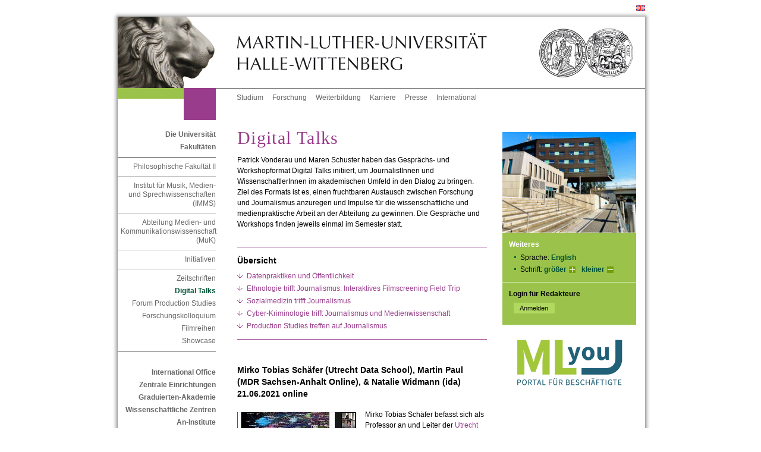

--- FILE ---
content_type: text/html; charset=ISO-8859-1
request_url: https://www.medienkomm.uni-halle.de/initiativen/digital_talks/?ref=mmautor.net
body_size: 6782
content:
<!DOCTYPE html PUBLIC "-//W3C//DTD XHTML 1.0 Transitional//EN" "http://www.w3.org/TR/xhtml1/DTD/xhtml1-transitional.dtd">
<html xmlns="http://www.w3.org/1999/xhtml" xml:lang="de">
<head>
 <title>Digital Talks</title>
 <meta http-equiv="content-type" content="text/html;charset=ISO-8859-1" />
 <meta http-equiv="content-script-type" content="text/javascript" />
 <meta name="language" content="de" />
 <meta name="keywords" content="Forschung Informationen Kontakt Lehre News Studium "/>
 <meta name="description" content="" />
 <meta name="robots" content="follow"/>
 <meta name="robots" content="index"/>
 <link href="/im/sod/common/css/styles.css" rel="stylesheet" type="text/css"/>
 <link rel="stylesheet" href="/im/js/highslide/highslide.css" type="text/css"/>
 <!--<link rel="shortcut icon" href="/im/sod/common/img/favicon.ico" type="image/x-icon" />-->
 <link rel="shortcut icon" href="/im/sod/common/icons/favicon.ico" type="image/x-icon" />
 <link rel="icon" href="/im/sod/common/icons/favicon-16x16.png" sizes="16x16" type="image/png" />
 <link rel="icon" href="/im/sod/common/icons/favicon-32x32.png" sizes="32x32" type="image/png" />
 <link rel="icon" href="/im/sod/common/icons/favicon-192x192.png" sizes="192x192" type="image/png" />
 <link rel="apple-touch-icon" href="/im/sod/common/icons/apple-touch-icon.png" sizes="180x180" type="image/png" />
 <meta name="msapplication-square70x70logo" content="/im/sod/common/icons/mstile-70x70.png" />
 <meta name="msapplication-square150x150logo" content="/im/sod/common/icons/mstile-150x150.png" />
 <meta name="msapplication-wide310x150logo" content="/im/sod/common/icons/mstile-310x150.png" />
 <meta name="msapplication-square310x310logo" content="/im/sod/common/icons/mstile-310x310.png" />
 <meta name="msapplication-TileColor" content="#ffffff" />
 <script type="text/javascript">
 var page_id=3274390;
 </script>
 <link href="/im/sod/custom/philfak/phil.css" rel="stylesheet" type="text/css" media="all" />
</head>
<body
class="lang_de"
>
<!-- Adminbar -->
<!-- /Adminbar -->
<a name="akTop" id="akTop" title="Seitenanfang"></a>
 <div id="language">
 <ul id="flag">
 <li><span class="hd">Aktuelle Sprache: Deutsch</span>
 </li>
 <li>
 <a href="?lang=en" title="switch to english version" onclick="cookieManager.setCookie('uni_halle_lang', 'en');"><span class="hd" xml:lang="en" lang="en">switch to english version </span><img src="/im/sod/common/img/l_en.gif" alt="switch to english version" xml:lang="en" lang="en" /></a> </li>
 </ul>
 <hr class="hidden" />
 </div>
 <div id="topBorder">
 <div id="topBorderLeft"></div>
 <div id="topBorderCenter"></div>
 </div>
<div id="page_margins">
 <div id="page">
<div id="header">
 <div id="headerRand"></div>
 <div id="headerLeft"><a href="https://www.uni-halle.de/" class="hl" title="Zur Startseite der Martin-Luther-Universität Halle-Wittenberg"><img src="/im/sod/common/img/signet_left.jpg" alt="Logo der MLU (Löwe) - Zur Startseite der MLU" /></a></div>
 <div id="headerCenter"><a href="https://www.uni-halle.de/" class="hc" title="Zur Startseite der Martin-Luther-Universität Halle-Wittenberg"><img src="/im/sod/common/img/signet_center.jpg" alt="Logo der MLU (Martin-Luther-Universität Halle-Wittenberg) - Zur Startseite der MLU" /></a></div>
 <div id="headerRight"><a href="https://www.uni-halle.de/" class="hr" title="Zur Startseite der Martin-Luther-Universität Halle-Wittenberg"><img src="/im/sod/common/img/signet_right.jpg" alt="Logo der MLU (Signet) - Zur Startseite der MLU" /></a></div>
</div>

 <div id="nav">
 <div class="jump">
 <em class="hd">Springen Sie direkt: </em>
 <a href="#akText" class="jump" title="Zum Textanfang (Zugangstaste: 2)" accesskey="2">Zum Textanfang (Navigation &uuml;berspringen)</a> <span class="hd">,&nbsp;</span>
 <a href="#akMainNav" class="ic" title="Zur Hauptnavigation (Zugangstaste: 3)" accesskey="3">Zur Hauptnavigation</a> <span class="hd">,&nbsp;</span>
 <a href="#akThemNav" class="ic" title="Zur Themennavigation (Zugangstaste: 5)" accesskey="5">Zur Themennavigation</a> <span class="hd">,&nbsp;</span>
 <a href="#akServicebar" class="ic" title="Zu weiteren Einstellungen (Zugangstaste: 7)" accesskey="7">Zu weiteren Einstellungen</a> </div>
 <hr class="hidden" />
 <div id="naviLeft">
 <div id="greenlemon"></div>
 <div id="faculty" class="uni"></div>
 </div>
 <!-- beginn: themennavigation -->
 <a class="hidden" name="akThemNav" id="akThemNav" title="Digital Talks"></a> <h2 class="hidden">Themennavigation</h2>
 <div id="nav_themen">
 <ul>
 <li><a href="https://www.uni-halle.de/studium/" class="first" title="Alles zum Thema Studium">Studium</a></li>
 <li><a href="https://www.uni-halle.de/forschung/" title="Alles zum Thema Forschung">Forschung</a></li>
 <li><a href="https://www.uni-halle.de/weiterbildung/" title="Alles zum Thema Weiterbildung">Weiterbildung</a></li>
 <li><a href="https://www.uni-halle.de/karriere/" title="Alles zum Thema Karriere">Karriere</a></li>
 <li><a href="http://www.pr.uni-halle.de/" title="Zur Stabsstelle Zentrale Kommunikation">Presse</a></li>
 <li><a href="http://www.international.uni-halle.de/" title="Alles zum Thema Uni International">International</a></li>
 <!-- <li><a href="http://www.rss.uni-halle.de/" title="Übersicht der RSS-Feeds der Universität">RSS</a></li>-->
 </ul>
 </div>
 <!-- end: themennavigation --> </div>
 <!-- end navigation -->
 <!-- begin: main content area #main -->
 <div id="main">
<!-- / head.tpl --> <!-- begin: #col1 - first float column -->
 <div id="col1">
 <div id="col1_content">
 <!-- navigationscontainer -->
 <div id="navcontainer">
 <hr class="hidden" />
 <!-- begin: hauptnavigation -->
 <a class="hidden" name="akMainNav" id="akMainNav"></a> <h2 class="hidden">Hauptnavigation</h2>
 <h3>
 <a href="https://www.uni-halle.de/universitaet/" title="Die Universität">Die Universität</a> </h3>
 <h3>
 <a href="https://www.uni-halle.de/fakultaeten/" title="Zu den Fakultäten">Fakultäten</a> </h3>
<ul>
<li> 
<!-- links/back.tpl -->
 <a href="http://www.philfak2.uni-halle.de/" title="Philosophische Fakultät II">Philosophische Fakultät II</a><!-- / links/back.tpl -->
<ul>
<li> 
<!-- links/back.tpl -->
 <a href="http://imms.uni-halle.de/" title="Institut für Musik, Medien- und Sprechwissenschaften (IMMS)">Institut für Musik, Medien- und Sprechwissenschaften (IMMS)</a><!-- / links/back.tpl -->
<ul>
<li> 
<!-- links/back.tpl -->
 <a href="../../" title="Abteilung Medien- und Kommunikationswissenschaft (MuK)">Abteilung Medien- und Kommunikationswissenschaft (MuK)</a><!-- / links/back.tpl -->
<ul>
<li> 
<!-- links/back.tpl -->
 <a href="../" title="Initiativen">Initiativen</a><!-- / links/back.tpl -->
 <ul>
 <li> 
<!-- links/navigation.tpl -->
 <a name="anchor3274353" class="anchor"></a>
 <a href="../zeitschriften/" title="Zeitschriften">Zeitschriften</a> <!-- / links/navigation.tpl --></li>
 <li> 
<!-- links/navigation.tpl -->
 <a name="anchor3274412" class="anchor"></a>
 <span class="pfeil">Digital Talks</span>
<!-- / links/navigation.tpl --></li>
 <li> 
<!-- links/navigation.tpl -->
 <a name="anchor3274414" class="anchor"></a>
 <a href="../workshop_production_studies/" title="Forum Production Studies">Forum Production Studies</a> <!-- / links/navigation.tpl --></li>
 <li> 
<!-- links/navigation.tpl -->
 <a name="anchor3274415" class="anchor"></a>
 <a href="../forschungskolloquium/" title="Forschungskolloquium">Forschungskolloquium</a> <!-- / links/navigation.tpl --></li>
 <li> 
<!-- links/navigation.tpl -->
 <a name="anchor3274416" class="anchor"></a>
 <a href="../filmreihen/" title="Filmreihen">Filmreihen</a> <!-- / links/navigation.tpl --></li>
 <li> 
<!-- links/navigation.tpl -->
 <a name="anchor3274417" class="anchor"></a>
 <a href="../showcase/" title="MuK-Showacse">Showcase</a> <!-- / links/navigation.tpl --></li>
 </ul>
</li>
</ul>
</li>
</ul>
</li>
</ul>
</li>
</ul>
 <h3>
 <a href="http://www.international.uni-halle.de/" title="International Office">International Office</a> </h3>
 <h3>
 <a href="https://www.uni-halle.de/central_institutions/" title="Zentrale Einrichtungen">Zentrale Einrichtungen</a> </h3>
 <h3>
 <a href="http://www.ingra.uni-halle.de/" title="Graduierten-Akademie">Graduierten-Akademie</a> </h3>
 <h3>
 <a href="https://www.uni-halle.de/wissenschaftliche_zentren/" title="Zur Übersichtsseite der Interdisziplinären Wissenschaftlichen Zentren (IWZ)">Wissenschaftliche Zentren</a> </h3>
 <h3>
 <a href="https://www.uni-halle.de/aninstitute/" title="Zur Übersichtsseite der An-Institute">An-Institute</a> </h3>
 <h3><a href="https://www.medizin.uni-halle.de" title="Zum Universitätsklinikum">Universitätsklinikum</a></h3>
 <!-- end: hauptnavigation -->
 <hr class="hidden" />
 </div>
 <!-- end: navigationscontainer -->
 </div>
 </div>
 <!-- end: #col1 -->
 <!-- begin: #col2 second float column -->
 <div id="col2">
 <div id="col2_content" class="clearfix">
 <hr class="hidden" />
 <div id="foto"><img src="/im/1716475717_3291_0.jpg" alt="Abteilung_MuK_Teaser" title="Abteilung_MuK_Teaser" name="RightColImg" /></div>
 <!-- begin: gruenes_feld -->
 <!--||Ansprechpartner||-->
 <div id="greenbox">
 <hr class="hidden" />
 <div class="rechts" title="Weiteres">
 <!-- begin: weiteres -->
 <a class="hidden" name="akServicebar" id="akServicebar" title="Digital Talks"></a> <h2>Weiteres</h2>
 <ul>
 <li>
 Sprache: 
 <a href="?lang=en" title="switch to english version" onclick="cookieManager.setCookie('uni_halle_lang', 'en');">English</a> </li>
 <li>Schrift:
 <a href="#" class="schrift1" title="Schriftgr&ouml;&szlig;e vergr&ouml;&szlig;ern" onclick="wcms_fontsize_up(); return false;">gr&ouml;&szlig;er</a> <span class="hidden">,&nbsp;</span>
 <a href="#" class="schrift2" title="Schriftgr&ouml;&szlig;e verkleinern" onclick="wcms_fontsize_down(); return false;">kleiner</a> </li>
 </ul>
 <!-- end: weiteres -->
 </div>
 <!-- range: 1000010 -->
 <!-- begin: login -->
 <hr class="hidden" />
 <div class="rechts" title="Login f&uuml;r Redakteure">
 <form method="get" action="https://wcms.itz.uni-halle.de/test.php#login_email" enctype="multipart/form-data" onsubmit="return">
 <fieldset class="s2">
 <legend>Login f&uuml;r Redakteure</legend>
 <input type="hidden" name="id" id="id" value='3274390' />
 <input type="submit" class="submit2" name="submit" value="Anmelden" />
 </fieldset>
 </form>
 </div>
 <!-- end: login --> 
<div class="banner"><a href="https://mlyou.uni-halle.de/" title="MLYou - Portal für Beschäftigte"><img src="/im/sod/common/img/MLYOU_Logo.png" alt="MLYou - Portal für Beschäftigte" title="MLYou - Portal für Beschäftigte" style="border:none"></a></div>
 <hr class="hidden"/>
 </div>
 <!-- end: gruenes_feld -->
 </div>
 </div>
 <!-- end: #col2 -->
 <!-- begin: #col3 static column -->
 <div id="col3">
 <div id="col3_content" class="clearfix">
 <!--||Zeile||-->
 <!-- skiplink anchor: Content -->
 <a class="hidden" name="akText" id="akText" title="Digital Talks"></a> <!-- begin: inhalt -->
 <h1>
 Digital Talks
 </h1>
 <a name="anchor3275974" class="anchor"></a>
 <p><span>Patrick Vonderau und Maren Schuster haben das Gesprächs- und Workshopformat Digital Talks initiiert, um JournalistInnen und WissenschaftlerInnen im akademischen Umfeld in den Dialog zu bringen. Ziel des Formats ist es, einen fruchtbaren Austausch zwischen Forschung und Journalismus anzuregen und Impulse für die wissenschaftliche und medienpraktische Arbeit an der Abteilung zu gewinnen. Die Gespräche und Workshops finden jeweils einmal im Semester statt.</span></p>

 
 <div class="clear"></div>
 <a name="anchor3304046" class="anchor"></a>
 <div class="inhalt"> 
 <h2>&Uuml;bersicht</h2>
 <ul class="inhaltsliste" ><li><a href="#anchor3384958" title="Direkter Sprung zur &Uuml;berschrift.">Datenpraktiken und Öffentlichkeit</a></li><li><a href="#anchor3304098" title="Sprung zu &Uuml;berschrift">Ethnologie trifft Journalismus: Interaktives Filmscreening Field Trip</a></li><li><a href="#anchor3304091" title="Sprung zu &Uuml;berschrift">Sozialmedizin trifft Journalismus</a></li><li><a href="#anchor3280518" title="Sprung zu &Uuml;berschrift">Cyber-Kriminologie trifft Journalismus und Medienwissenschaft</a></li><li><a href="#anchor3280350" title="Sprung zu &Uuml;berschrift">Production Studies treffen auf Journalismus</a></li></ul>
 </div>
 <a name="anchor3384910" class="anchor"></a>
 <!-- headline.tpl -->
<a name="anchor3384911" class="anchor"></a>
 <h2>
 Mirko Tobias Schäfer (Utrecht Data School), Martin Paul (MDR Sachsen-Anhalt Online), & Natalie Widmann (ida) 21.06.2021 online
 </h2>
<!-- /headline.tpl --> <a name="anchor3384913" class="anchor"></a>
 <!-- START BILD 3384913 -->
 <a href="/im/1632300392_3121_00_800.jpg" onclick="return hs.expand(document.getElementById('hs3384913'), {captionId: 'hscaption3384913', thumbnailId: 'thid3384913'});" title="Bild vergr&ouml;&szlig;ern." class="highslide" id="hs3384913">
 <!-- <img src="/im/1632300392_3121_00_800.jpg" /> --> <img src="/im/1632300392_3121_00_200.jpg" id="thid3384913" class="bild200" alt="" />
 </a>
 <div class="highslide-caption" id="hscaption3384913">
 <p></p>
 </div>
 <div class="beschreibung200">
 <p class="beschreibung200b"></p>
 <span onclick="return hs.expand(document.getElementById('hs3384913'), {captionId: 'hscaption3384913', thumbnailId: 'thid3384913'});" title="Bild vergr&ouml;&szlig;ern." class="plus highslide"></span>
 </div>
 <!-- ENDE BILD 3384913 -->
 <a name="anchor3384918" class="anchor"></a>
 <p>Mirko Tobias Schäfer befasst sich als Professor an und Leiter der <a href="https://dataschool.nl/" target="_blank" class="extern" title="&Ouml;ffnet in neuem Fenster">Utrecht Data School&nbsp;&nbsp;&nbsp;</a> mit Digitalisierung und Öffentlichkeit. Die Forscher:innen und Studierenden an der Forschungs- und Lehrplattform für digitale Methoden und Datenanalyse der Universität Utrecht sehen in ihrer wissenschaftlichen Arbeit, durch partizipative Observation also unternehmerische Forschung, neben den wissenschaftlichen Erkenntnissen auch eine gesellschaftsgestalterische Wirkung. Die Forschungsgebiete und Methoden der Utrecht Data School hat Mirko Tobias Schäfer zum Digital Talk vor- und zur Diskussion gestellt.</p>
<p>In die Diskussion stiegen als Gäste der journalistischen Praxis Martin Paul von <a href="https://www.mdr.de/nachrichten/sachsen-anhalt/index.html" target="_blank" class="extern" title="&Ouml;ffnet in neuem Fenster">MDR Sachsen-Anhalt Online&nbsp;&nbsp;&nbsp;</a> und Natalie Widemann von der Innovations- und Digitalagentur <a href="https://www.ida.me/" target="_blank" class="extern" title="&Ouml;ffnet in neuem Fenster">ida&nbsp;&nbsp;&nbsp;</a> ein. Beide sprachen über die praktische Realisierung von Automated Journalism und stellten ihre Arbeit zur automatisierten Berichterstattung im Rahmen der <a href="https://www.mdr.de/nachrichten/sachsen-anhalt/landtagswahl/wahlkreisergebnis/index.html" target="_blank" class="extern" title="&Ouml;ffnet in neuem Fenster">Landtagswahl in Sachsen-Anhalt 2021&nbsp;&nbsp;&nbsp;</a> vor.</p>

 
 <div class="clear"></div>
<!-- headline.tpl -->
<a name="anchor3304098" class="anchor"></a>
 <h2>
 Ethnologie trifft Journalismus: Interaktives Filmscreening Field Trip
 </h2>
<!-- /headline.tpl --> <a name="anchor3304092" class="anchor"></a>
 <!-- headline.tpl -->
<a name="anchor3304094" class="anchor"></a>
 <h3>
 Asta Vonderau begegnet Frédéric Dubois, Digital Talk 19. Mai 2020
 </h3>
<!-- /headline.tpl --> <a name="anchor3304095" class="anchor"></a>
 <p><span>Fréderic Dubois zeigt in diesem Digital Talk mehr als 30 Medien- und Ethnologie-Master-Studierenden Ausschnitte aus seinem interaktiven Dokumentarfilmprojekt über das Tempelhofer Feld in Berlin, </span><a href="https://fieldtrip.tagesspiegel.de/" target="_blank" class="extern" title="&Ouml;ffnet in neuem Fenster"><span>Field Trip</span>&nbsp;&nbsp;&nbsp;</a><span> und kommt anschließend mit der Ethnologie-Professorin Asta Vonderau und den Master-Studierenden ins Gespräch. Im Mittelpunkt steht das Nachdenken über journalistische und ethnologische Feldarbeit. Die Studierenden haben jeweils auf ethnologischer oder medienwissenschaftlich-journalistischer Perspektive Fragen vorbereitet zur Wahl der Protagonist*innen, der Umsetzung und zur Zukunft des vorgestellten Projekts. </span></p>
<p><span>Screening und Talk fanden via Video-Konferenz statt. <br />
</span></p>

 
 <div class="clear"></div>
 <a name="anchor3305521" class="anchor"></a>
 <!-- START BILD 3305521 -->
 <a href="/im/1592907018_2545_00_800.jpg" onclick="return hs.expand(document.getElementById('hs3305521'), {captionId: 'hscaption3305521', thumbnailId: 'thid3305521'});" title="Bild vergr&ouml;&szlig;ern." class="highslide" id="hs3305521">
 <!-- <img src="/im/1592907018_2545_00_800.jpg" /> --> <img src="/im/1592907018_2545_00_420.jpg" id="thid3305521" class="bild420" alt="Interaktives Dokumentarfilmprojekt &quot;Field Trip&quot;" />
 </a>
 <div class="highslide-caption" id="hscaption3305521">
 <p>Interaktives Dokumentarfilmprojekt &quot;Field Trip&quot;</p>
 </div>
 <!-- ENDE BILD 3305521 -->
 <a name="anchor3305522" class="anchor"></a>
 <!-- START BILD 3305522 -->
 <a href="/im/1592907154_2545_00_800.jpg" onclick="return hs.expand(document.getElementById('hs3305522'), {captionId: 'hscaption3305522', thumbnailId: 'thid3305522'});" title="Bild vergr&ouml;&szlig;ern." class="highslide" id="hs3305522">
 <!-- <img src="/im/1592907154_2545_00_800.jpg" /> --> <img src="/im/1592907154_2545_00_420.jpg" id="thid3305522" class="bild420" alt="Videokonferenz mit Frédéric Dubois und Asta Vonderau" />
 </a>
 <div class="highslide-caption" id="hscaption3305522">
 <p>Videokonferenz mit Frédéric Dubois und Asta Vonderau</p>
 </div>
 <!-- ENDE BILD 3305522 -->
 <a name="anchor3305520" class="anchor"></a>
 <!-- START BILD 3305520 -->
 <a href="/im/1592906945_2545_00_800.jpg" onclick="return hs.expand(document.getElementById('hs3305520'), {captionId: 'hscaption3305520', thumbnailId: 'thid3305520'});" title="Bild vergr&ouml;&szlig;ern." class="highslide" id="hs3305520">
 <!-- <img src="/im/1592906945_2545_00_800.jpg" /> --> <img src="/im/1592906945_2545_00_420.jpg" id="thid3305520" class="bild420" alt="Ausschnitt aus &quot;Field Trip&quot;" />
 </a>
 <div class="highslide-caption" id="hscaption3305520">
 <p>Ausschnitt aus &quot;Field Trip&quot;</p>
 </div>
 <!-- ENDE BILD 3305520 -->
<!-- paragraph.tpl -->
 <a name="anchor3304096" class="anchor"></a>
 <hr class="umbruch" />
<!-- / paragraph.tpl -->
<!-- headline.tpl -->
<a name="anchor3304091" class="anchor"></a>
 <h2>
 Sozialmedizin trifft Journalismus
 </h2>
<!-- /headline.tpl --> <a name="anchor3304088" class="anchor"></a>
 <!-- headline.tpl -->
<a name="anchor3304089" class="anchor"></a>
 <h3>
 Amand Führer begegnet Maren Schuster, Digital Talk 13. Mai 2020
 </h3>
<!-- /headline.tpl --> <a name="anchor3304090" class="anchor"></a>
 <p><span>Inwiefern soziale Ungleichheit auch gesundheitliche Benachteiligung bedeutet ist das Forschungsthema von Amand Führer. Als Mediziner forscht er an der <acronym title="Martin-Luther-Universität">MLU</acronym> im Bereich Sozialmedizin zur gesundheitlichen Situation von Menschen ohne Krankenversicherung. Für die Sozialmedizin ist Gesundheit keine biologische sondern eine gesellschaftliche Angelegenheit. In zwei Digital Talks im Mai am 13. und 20. Mai beginnt der Austausch zwischen Medizin und dem Master Multimedia und Autorschaft mit dem Ziel im WiSe 20/21 ein gemeinsames Projekt von Medizinern und Medienmastern anzuschieben und die Disziplinen miteinander in Austausch zu bringen.</span></p>
<p><span>Die Talks fanden via Video-Konferenz statt. </span></p>

 
 <div class="clear"></div>
<!-- paragraph.tpl -->
 <a name="anchor3304097" class="anchor"></a>
 <hr class="umbruch" />
<!-- / paragraph.tpl -->
<!-- headline.tpl -->
<a name="anchor3280518" class="anchor"></a>
 <h2>
 Cyber-Kriminologie trifft Journalismus und Medienwissenschaft
 </h2>
<!-- /headline.tpl --> <a name="anchor3304084" class="anchor"></a>
 <!-- headline.tpl -->
<a name="anchor3304085" class="anchor"></a>
 <h3>
 Masarah Paquet-Clouston begegnet Theresa Locker, Digital Talk 30. November 2019
 </h3>
<!-- /headline.tpl --> <a name="anchor3304086" class="anchor"></a>
 <p><span>Masarah Paquet-Clouston, Kriminologin an der Simon Fraser University und Spezialistin für Cyber Security bei der kanadischen Firma GoSecure, gibt einen Einblick in ihre Arbeit über Open Source Intelligence, die geheimdienstliche Auswertung frei verfügbarer Online-Daten, und erläutert, welche Anknüpfungspunkte ihre Forschung mit dem Forschungsprojekt von Patrick Vonderau sowie der investigativen Recherche zu Fake Followern von VICE-Redakteurin Theresa Locker hat. Masarah Paquet-Clouston und Theresa Locker verbinden den Talk mit einem Workshop zu OSINT-Tools und investigativer Recherche im Netz.</span></p>

 
 <div class="clear"></div>
 <a name="anchor3280520" class="anchor"></a>
 <!-- START BILD 3280520 -->
 <a href="/im/1583867696_2914_00_800.jpg" onclick="return hs.expand(document.getElementById('hs3280520'), {captionId: 'hscaption3280520', thumbnailId: 'thid3280520'});" title="Bild vergr&ouml;&szlig;ern." class="highslide" id="hs3280520">
 <!-- <img src="/im/1583867696_2914_00_800.jpg" /> --> <img src="/im/1583867696_2914_00_420.jpg" id="thid3280520" class="bild420" alt="Masarah Paquet-Clouston" />
 </a>
 <div class="highslide-caption" id="hscaption3280520">
 <p>Masarah Paquet-Clouston</p>
 </div>
 <!-- ENDE BILD 3280520 -->
 <a name="anchor3280521" class="anchor"></a>
 <!-- START BILD 3280521 -->
 <a href="/im/1583867798_2914_00_800.jpg" onclick="return hs.expand(document.getElementById('hs3280521'), {captionId: 'hscaption3280521', thumbnailId: 'thid3280521'});" title="Bild vergr&ouml;&szlig;ern." class="highslide" id="hs3280521">
 <!-- <img src="/im/1583867798_2914_00_800.jpg" /> --> <img src="/im/1583867798_2914_00_420.jpg" id="thid3280521" class="bild420" alt="Theresa Locker" />
 </a>
 <div class="highslide-caption" id="hscaption3280521">
 <p>Theresa Locker</p>
 </div>
 <!-- ENDE BILD 3280521 -->
<!-- paragraph.tpl -->
 <a name="anchor3304087" class="anchor"></a>
 <hr class="umbruch" />
<!-- / paragraph.tpl -->
<!-- headline.tpl -->
<a name="anchor3280350" class="anchor"></a>
 <h2>
 Production Studies treffen auf Journalismus
 </h2>
<!-- /headline.tpl --> <a name="anchor3304065" class="anchor"></a>
 <!-- headline.tpl -->
<a name="anchor3304067" class="anchor"></a>
 <h3>
 John Caldwell begegnet Medienmastern, Digital Talk 25. Juni 2019
 </h3>
<!-- /headline.tpl --> <a name="anchor3304069" class="anchor"></a>
 <p><span>Prof. John Caldwell, University of California, Los Angeles führt im Digital Talk in seine aktuelle Forschung zu medialen Produktionskulturen ein, zeigt Ausschnitte aus seinem Dokumentarfilm <i>Land Hacks: Masculine Media Anxiety Disorder </i>(2018) und diskutiert mit Patrick Vonderau, Maren Schuster und Studierenden aus beiden Master-Studiengängen der Abteilung Medien- und Kommunikatiosnwissenschaft die Produktionsbedingungen von YouTube-Produktionen und sein Konzept von Prec Work. </span></p>

 
 <div class="clear"></div>
 <a name="anchor3304071" class="anchor"></a>
 <!-- START BILD 3304071 -->
 <a href="/im/1583865380_2914_00_800.jpg" onclick="return hs.expand(document.getElementById('hs3304071'), {captionId: 'hscaption3304071', thumbnailId: 'thid3304071'});" title="Bild vergr&ouml;&szlig;ern." class="highslide" id="hs3304071">
 <!-- <img src="/im/1583865380_2914_00_800.jpg" /> --> <img src="/im/1583865380_2914_00_420.jpg" id="thid3304071" class="bild420" alt="John Caldwell" />
 </a>
 <div class="highslide-caption" id="hscaption3304071">
 <p>John Caldwell</p>
 </div>
 <!-- ENDE BILD 3304071 -->
<p class="anfang2"><a href="#akTop" class="anfang" title="Zum Seitenanfang">Zum Seitenanfang</a></p>
 <!-- end: inhalt -->
 </div>
 <hr class="hidden" />
 <!-- begin: footer -->
 <div id="footer" title="Fusszeile">
 <div class="footer_left"> 
 <h2 class="hidden">Fu&szlig;navigation</h2>
 <a href="https://www.uni-halle.de/" class="first" title="Startseite">Startseite</a><span class="hidden">,&nbsp;</span>
 <a href="https://www.uni-halle.de/datenschutzerklaerung/" title="Datenschutzerkl&auml;rung">Datenschutz</a><span class="hidden">,&nbsp;</span>
<!-- <a href="https://www.uni-halle.de/copyright/" title="Urheberrechtserklärung">Copyright</a><span class="hidden">,&nbsp;</span>-->
 <a href="https://www.uni-halle.de/disclaimer/" title="Disclaimer">Disclaimer</a><span class="hidden">,&nbsp;</span>
 <a href="impressum.php?id=3274390" title="Impressum">Impressum</a><span class="hidden">,&nbsp;</span>
 <!--<a href="https://www.uni-halle.de/#anchor1555663" title="Kontaktinformationen">Kontakt</a>-->
 </div>
 <div class="footer_right" title="Datum der letzten Aktualisierung. (Seiten-ID: 3274390)">
 <h2 class="hidden">Letzte Aktualisierung:</h2>
 10.11.2025
 </div>
 </div>
 <!-- end: footer -->
 <hr class="hidden" />
 </div>
 <!-- end: #col3 --><!-- footer.tpl -->
 </div>
 <!-- end: #main -->
 <p class="hidden">
 <em class="hd">Springen Sie direkt: </em>
 <a href="#akText" class="jump" title="Zum Textanfang (Zugangstaste: 2)" accesskey="2">Zum Textanfang (Navigation &uuml;berspringen)</a> <span class="hd">,&nbsp;</span>
 <a href="#akMainNav" class="ic" title="Zur Hauptnavigation (Zugangstaste: 3)" accesskey="3">Zur Hauptnavigation</a> <span class="hd">,&nbsp;</span>
 <a href="#akThemNav" class="ic" title="Zur Themennavigation (Zugangstaste: 5)" accesskey="5">Zur Themennavigation</a> <span class="hd">,&nbsp;</span>
 <a href="#akTop" class="ic" title="Zum Seitenanfang (Zugangstaste: 1)" accesskey="1">Zum Seitenanfang</a> </p>
 </div>
 <!-- end: page_margins -->
</div>
<div id="bottomBorder">
 <div id="bottomBorderLeft"></div>
 <div id="bottomBorderCenter"></div>
</div>
<!-- end: page -->
<!-- Fontsize -->
<script src="/im/js/cookies.js" type="text/javascript"></script>
<script src="/im/js/wcms-fontsize.js" type="text/javascript"></script>
<script type="text/javascript">
 wcms_fontsize_init();
</script>
<!-- HighSlide -->
<script src="/im/js/highslide/highslide.js" type="text/javascript"></script>
<script type="text/javascript">
 hs.graphicsDir = '/im/js/highslide/graphics/';
 hs.outlineType = 'drop-shadow';
 hs.showCredits = false;
</script>
<!-- start optional tracker 1000010 -->
<!-- end optional tracker -->
</body>
</html> <!-- 2026-01-17 05:17:45 -->

--- FILE ---
content_type: text/css
request_url: https://www.medienkomm.uni-halle.de/im/sod/common/css/screen/basemod.css
body_size: 2481
content:
@charset "UTF-8";


@media all
{
  /*------------------------------------------------------------------------------------------------------*/

  /**
   * (en) basic layout elements
   * (de) Basis-Layouts
   */

  /* (en) Marginal areas & page background */
  /* (de) Randbereiche & Seitenhintergrund */
  body { 
  	background: #fff; 
	padding: 0; 
	font-size: 0.75em; 
	font-family: arial,helvetica,sans-serif; 
	height: 100%; 
	text-align: center;}

  /* (en) Layout: width, background, borders */
  /* (de) Layout: Breite, Hintergrund, Rahmen */
  #page_margins {  
  	min-width: 75.7em; 
	max-width: 75.7em; 
	width: 75.6em; 
	margin: 0 auto; 
	border: 0 #889 solid; 
	background: #fff url(../../img/kannte_r.jpg) repeat-y right; 
	padding: 0 1.5em 0 0; 
	text-align: left;}
	
  #page {
  	background: #fff; 
	border: 0 #fff solid;
    background-color: transparent;
    /*background-image: url(../../images/bg_col_right.gif);*/
    background-repeat: repeat-y;
    background-position: right;
   }

  /* (en) Centering layout in old IE-versions */
  /* (de) Zentrierung des Layouts in alten IE-versionen */
  /* (de) Hintergrundschatten */
 
   #language { 
	  position:relative;
	  border: 0;
	  height: 1px; 
	  min-width: 75.7em; 
	  max-width: 75.7em; 
	  width: 75.7em; 
	  margin: 0 auto;
	  padding: 0 1.5em 0 0; }
	  
   #flag { 
	  float: right; 
	  list-style-type: none; 
	  list-style-image: none; 
	  display: inline; 
	  border: none; 
	  margin: 5px 0 0 0; 
	  padding: 0;}
	  
  #flag li { 
	  display: inline; 
	  border: none; 
	  padding-left: 5px;}
	  	  
   #topBorder, #bottomBorder { 
	  height: 27px; 
	  min-width: 75.7em; 
	  max-width: 75.7em; 
	  width: 75.7em; 
	  margin: 0 auto;
	  padding: 0 1.5em 0 0; 
	  background: #fff url(../../img/er.gif) no-repeat right;}
  
  #bottomBorder { 
	  background: #fff url(../../img/er_u.gif) no-repeat right; 
	 }
    
  #topBorderLeft, #bottomBorderLeft { 
	  background: #fff url(../../img/el.gif) no-repeat; 
	  width: 21px; 
	  height: 27px;  
	  float: left;}
	  
  #bottomBorderLeft { 
	  background: #fff url(../../img/el_u.gif) no-repeat; 
	 }
	 
  #topBorderCenter, #bottomBorderCenter { 
	  background: #fff url(../../img/s.gif) repeat-x; 
	  width: 60.7em; 
	  height: 27px;  
	  float: left;}
	  
  #bottomBorderCenter { 
	  background: #fff url(../../img/s_u.gif) repeat-x; 
	 }
  
  
  /* (en) Designing main layout elements */
  /* (de) Gestaltung der Hauptelemente des Layouts */

  #main { 
	  background: #fff url(../../img/kannte_l.jpg) repeat-y top left; 
	  padding: 0.4em 0; 
	  padding-left: 21px; 
	  height: 100%; }

  /*------------------------------------------------------------------------------------------------------*/

  /**
   * (en) Formatting content container
   * (de) Formatierung der Inhalts-Container */

  #col1 { width: 13.75em; text-align:right; }
  #col1_content { padding: 0; border: 0 solid #f00; padding-top: 0.8em; }

  #col2 { width: 20em; }
  #col2_content { padding: 0; border: 0 solid #f00; padding-top: 0.8em; color: #fff; }

  #col3 { margin: 0 20em; margin-left: 13.75em; margin-right: 20em;}
  #col3_content { padding: 0 1.675em 0 3em !important;  overflow:hidden; width: 35em; border: 0 solid #f00; font-size: 1em; color: #000; padding-left: 2.5em; }


  /*------------------------------------------------------------------------------------------------------*/
  #header {
    color: #000; }
  #header div {
     float: left;
	 height: 120px;  }
  #headerRight {
     text-align: right;  }
  #headerLeft {
  	 width: 16.667em;
	 background: #fff url(../../img/signet_left.jpg) no-repeat;  }
  #headerRand {
  	 width: 21px;
	 background: #fff url(../../img/kannte_l.jpg) repeat-y top right;  }
  #headerCenter {
  	width: 37.167em;
    background: #fff url(../../img/signet_center.jpg) no-repeat;  }
  #headerRight {
  	width: 20em;
    background: #fff url(../../img/signet_right.jpg) no-repeat right;  }
  .hl {
  	height: 120px; 
	width: 16.667em; 
	display: block;}
  .hc {
  	height: 120px; 
	width: 37.167em;
	display: block; }	
  .hr {
  	height: 120px; 
	width: 20em;
	display: block; }	
  /* (de) hellgruener Streifen links oben */  
  #greenlemon {
  	float:left;
	background-color:#9BC34B;
	height:1.5em;
	width:9.25em; }
  
  /* (de) Fakultaetsfarbe links oben */  	
  #faculty {
  	float:left;
	background-color:#005133;
	height:4.5em;
	width:4.5em;  }	
  
  #faculty .uni {
	background-color:#005133;  }
  
  /* (de) rechte Spalte */  

  #greenbox {
	background-color:#9BC34B;
	display:block;
	height:100%;
	margin:0;
	padding:0;
	width:18.75em; 
	color: #000; 
	}
	
  #col2 .rechts, 
  #col2 .toprechts{
	width: 16.95em ;
	padding: 0.9em 0.9em 0.9em 0.9em;	
	border-bottom: 1px solid #e0efc6;
	color: #000; }

  #col2 .toprechts {
	border-top: 0 }
  
  #col2 a {
	color: #005133;
	text-decoration: none;
	font-weight: bold;
	word-wrap: break-word;	}
  
  #col2 a:hover {
	text-decoration: underline;	}
  
  #col2  a:active,
  #col2  a:active,
  #col2  a:focus {
		color: #f6ffe5;
		text-decoration: none;
		background-color: #000000;}	


	#col2 .schrift1, #col2 .schrift2 {
		margin-right: 0.333em;
		padding-right: 1.5em;
		display: inline;
		background: url(../../img/plus_r1.gif) no-repeat top right;
		}
	
	#col2 .schrift2 {		
		background: url(../../img/minus_r1.gif) no-repeat top right;	}
	#col2 .schrift1:hover {
		background: url(../../img/plus_r2.gif) no-repeat top right;	}
	#col2 .schrift2:hover {
		background: url(../../img/minus_r2.gif) no-repeat top right;	}
	

	
/* forms */

  legend {
    display: block;
    font-weight: bold;}
	
  legend.hd {
    font-size: 0;
    height: 0;}
	
  fieldset, fieldset.s1, fieldset.s2, fieldset.s3    {
    page-break-inside: avoid;
	border: none;
	margin: 0;
	padding: 0;}

  fieldset.s3   {
    	margin: 0 0.833em 0.417em 1em;
		
	}	
  
  select   {
    	margin: 0.167em 0.167em 0.5em 0.417em;
		border: 1px solid #bbb;
		padding: 0.083em 0.083em 0.083em 0;
		font-size: 0.9em;
		font-family: verdana,arial,sans-serif;
		color: #000;
		}
			
 #col3 select   {
    	font-size: 0.9em;
		border: 1px solid #bbb;}
		
  fieldset.s1 {
	margin-top: 0.667em;}
  
  
  input[type=button], input[type=image], input[type=submit], select, button {
    cursor: pointer;}

  #col2 label {
	color: #000000;
	margin: 3.333em 0 0 0.667em;
	padding: 0;}

  .text {
	width:  10em;
	border: 1px solid #bbbbbb;
	font-size: 0.9em;
	vertical-align: top; 
	color: #666666;
	background-color: #ffffff;
	height: 1.3em;
	margin:  0.083em 1.25em 0  0  ;
	padding:  0 0 0 0.167em ;
	float: right;	}

  .text2 {
	width: 14em;
	height: 1.3em;
	border: 1px solid #759f09;
	font-size: 1em;
	color: #000;
	margin: 0 0 0 0.667em; 
	padding: 0.1em 0 0 0.2em;
	background-color: #9bc34b;}
 
  .text3 {
	width: 14em;
	height: 1.3em;
	margin: 0 0.167em 0 0.417em;
	border: 1px solid #bbb;
	padding: 0.167em 0.083em 0.083em 0.167em;
	font-size: 0.9em;
	font-family: verdana,arial,sans-serif;
	color: #000;
	vertical-align: top;
	}


	
  .submit, .submit2, .submit4 {
	border: 0;
	margin: 0; 
	padding: 0;
	vertical-align: middle; }

  .submit {
	margin-right: 0.583em;
	float: right;}
  
  .submit4 {
	float: none;
	margin: 0; 
	padding: 0;
	vertical-align: top;}
  
  .submit2 {
	margin: 0.5em 0 0.333em 0.7em; 
	padding: 0 1em 0.1em 1em;
	height: 1.7em;
	font-size: 0.9em;
	color: #000000;
	background-color: #b1d960;
	float: left;
	border: 0px solid #b1d960 ;
	vertical-align: top;
	}
	
  .submit3 {
	border: 1px solid #bbbbbb;
	margin: 0 0.167em 0.083em 0.167em; 
	padding: 0 0.167em 0 0.167em; 
	height: 1.6em;
	font-size: 1em;
	color: #000000;
	background-color: #bbb;
	vertical-align: middle;
	}
	
  #col2 form {
	line-height: 1.5em;
	margin: 0 0 0.333em 0;
	padding: 0;
	}
	
	
  .breite115, .breite120 {
	clear: both;
	width: 9.583em;	
	display: inline;
	float: left;
	margin: 0.167em 0 0 0;
	padding: 0.167em 0 0.167em 0;
	vertical-align: top;
		
	}
  .breite120{
	width: 10em;	
		
	}
	
/* box with hidden jump links */

  .hidden {
  	top: -10000px;
	left:-10000px;
	position:absolute;  }
	
  .jump {
	position: absolute;
	width: 75.6em; /* fix by mgledi */
	z-index: 100;
	font-size: 1em;
	line-height: 1.6; 
	top: 13px;	}

  .hd ,.jump a  {
    left: -400em;
    overflow: hidden;
    position: absolute;
   	height: auto;
   	width: auto;
	color: #ffffff;}

  .jump a:active, .jump a:focus {
	display: block;
	background-color: #000000;
	left: 0.083em;
	top: 13px;
	padding: 0.25em 0.5em;
	color: #ffffff;
	text-decoration: none; }

}
